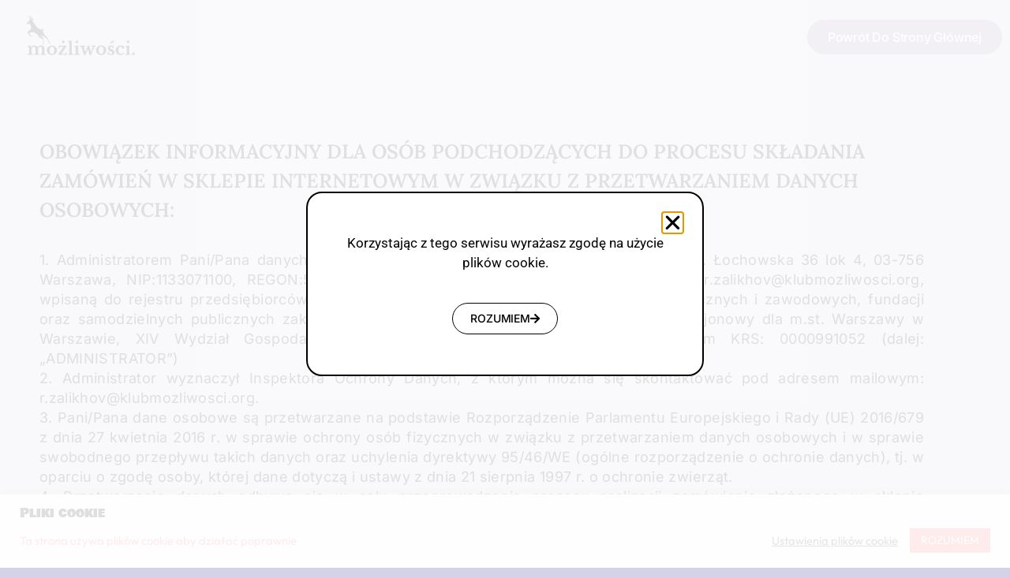

--- FILE ---
content_type: text/css
request_url: https://klubmozliwosci.org/wp-content/uploads/elementor/css/post-12419.css?ver=1763564165
body_size: 1390
content:
.elementor-kit-12419{--e-global-color-primary:#E89F41;--e-global-color-secondary:#2A75ED;--e-global-color-text:#000000;--e-global-color-accent:#FFFFFF;--e-global-color-eaa4231:#FFFFFF;--e-global-color-67fdf14:#F6FAFC;--e-global-color-6283245:#7E7E7E;--e-global-color-db21ed7:#70CFC0;--e-global-color-a8e2217:#EBEFF2;--e-global-color-a4731ca:#DAD5E5;--e-global-color-e89055c:#CEBEDAA3;--e-global-color-6697f22:#2A75ED1A;--e-global-color-9a9307a:#F77D6B;--e-global-color-f344630:#9C75F3;--e-global-typography-primary-font-family:"Bowlby One SC";--e-global-typography-primary-font-weight:500;--e-global-typography-primary-line-height:1.2em;--e-global-typography-secondary-font-family:"Bowlby One SC";--e-global-typography-secondary-font-weight:500;--e-global-typography-secondary-line-height:1.2em;--e-global-typography-text-font-family:"Outfit";--e-global-typography-text-font-size:18px;--e-global-typography-text-font-weight:400;--e-global-typography-text-line-height:1.8em;--e-global-typography-accent-font-family:"Outfit";--e-global-typography-accent-font-size:18px;--e-global-typography-accent-font-weight:600;--e-global-typography-accent-line-height:1.8em;--e-global-typography-659671d-font-family:"Bowlby One SC";--e-global-typography-659671d-font-size:61.04px;--e-global-typography-659671d-font-weight:500;--e-global-typography-659671d-line-height:1.2em;--e-global-typography-a770181-font-family:"Bowlby One SC";--e-global-typography-a770181-font-size:48.83px;--e-global-typography-a770181-font-weight:500;--e-global-typography-a770181-line-height:1.2em;--e-global-typography-08226f7-font-family:"Bowlby One SC";--e-global-typography-08226f7-font-size:39.06px;--e-global-typography-08226f7-font-weight:500;--e-global-typography-08226f7-line-height:1.2em;--e-global-typography-3836d92-font-family:"Bowlby One SC";--e-global-typography-3836d92-font-size:31.25px;--e-global-typography-3836d92-font-weight:500;--e-global-typography-3836d92-line-height:1.2em;--e-global-typography-49148ef-font-family:"Bowlby One SC";--e-global-typography-49148ef-font-size:25px;--e-global-typography-49148ef-font-weight:500;--e-global-typography-49148ef-line-height:1.2em;--e-global-typography-6092f02-font-family:"Fuzzy Bubbles";--e-global-typography-6092f02-font-size:28px;--e-global-typography-6092f02-font-weight:500;--e-global-typography-6092f02-line-height:1.2em;--e-global-typography-6092f02-letter-spacing:-2px;--e-global-typography-25f645e-font-family:"Bowlby One SC";--e-global-typography-25f645e-font-size:72px;--e-global-typography-25f645e-font-weight:500;--e-global-typography-25f645e-line-height:1.1em;--e-global-typography-ffe3bf6-font-family:"Bowlby One SC";--e-global-typography-ffe3bf6-font-size:130px;--e-global-typography-ffe3bf6-font-weight:500;--e-global-typography-ffe3bf6-line-height:1.1em;background-color:var( --e-global-color-a8e2217 );color:var( --e-global-color-6283245 );font-family:var( --e-global-typography-text-font-family ), Sans-serif;font-size:var( --e-global-typography-text-font-size );font-weight:var( --e-global-typography-text-font-weight );line-height:var( --e-global-typography-text-line-height );}.elementor-kit-12419 button,.elementor-kit-12419 input[type="button"],.elementor-kit-12419 input[type="submit"],.elementor-kit-12419 .elementor-button{background-color:var( --e-global-color-secondary );font-family:var( --e-global-typography-accent-font-family ), Sans-serif;font-size:var( --e-global-typography-accent-font-size );font-weight:var( --e-global-typography-accent-font-weight );line-height:var( --e-global-typography-accent-line-height );color:var( --e-global-color-accent );border-radius:100px 100px 100px 100px;}.elementor-kit-12419 button:hover,.elementor-kit-12419 button:focus,.elementor-kit-12419 input[type="button"]:hover,.elementor-kit-12419 input[type="button"]:focus,.elementor-kit-12419 input[type="submit"]:hover,.elementor-kit-12419 input[type="submit"]:focus,.elementor-kit-12419 .elementor-button:hover,.elementor-kit-12419 .elementor-button:focus{background-color:var( --e-global-color-primary );color:var( --e-global-color-accent );}.elementor-kit-12419 e-page-transition{background-color:#FFBC7D;}.elementor-kit-12419 a{color:var( --e-global-color-text );}.elementor-kit-12419 a:hover{color:var( --e-global-color-primary );}.elementor-kit-12419 h1{color:var( --e-global-color-text );font-family:var( --e-global-typography-659671d-font-family ), Sans-serif;font-size:var( --e-global-typography-659671d-font-size );font-weight:var( --e-global-typography-659671d-font-weight );line-height:var( --e-global-typography-659671d-line-height );}.elementor-kit-12419 h2{color:var( --e-global-color-text );font-family:var( --e-global-typography-a770181-font-family ), Sans-serif;font-size:var( --e-global-typography-a770181-font-size );font-weight:var( --e-global-typography-a770181-font-weight );line-height:var( --e-global-typography-a770181-line-height );}.elementor-kit-12419 h3{color:var( --e-global-color-text );font-family:var( --e-global-typography-08226f7-font-family ), Sans-serif;font-size:var( --e-global-typography-08226f7-font-size );font-weight:var( --e-global-typography-08226f7-font-weight );line-height:var( --e-global-typography-08226f7-line-height );}.elementor-kit-12419 h4{color:var( --e-global-color-text );font-family:var( --e-global-typography-3836d92-font-family ), Sans-serif;font-size:var( --e-global-typography-3836d92-font-size );font-weight:var( --e-global-typography-3836d92-font-weight );line-height:var( --e-global-typography-3836d92-line-height );}.elementor-kit-12419 h5{color:var( --e-global-color-text );font-family:var( --e-global-typography-49148ef-font-family ), Sans-serif;font-size:var( --e-global-typography-49148ef-font-size );font-weight:var( --e-global-typography-49148ef-font-weight );line-height:var( --e-global-typography-49148ef-line-height );}.elementor-kit-12419 h6{color:var( --e-global-color-9a9307a );font-family:var( --e-global-typography-6092f02-font-family ), Sans-serif;font-size:var( --e-global-typography-6092f02-font-size );font-weight:var( --e-global-typography-6092f02-font-weight );line-height:var( --e-global-typography-6092f02-line-height );letter-spacing:var( --e-global-typography-6092f02-letter-spacing );}.elementor-kit-12419 label{font-family:var( --e-global-typography-text-font-family ), Sans-serif;font-size:var( --e-global-typography-text-font-size );font-weight:var( --e-global-typography-text-font-weight );line-height:var( --e-global-typography-text-line-height );}.elementor-kit-12419 input:not([type="button"]):not([type="submit"]),.elementor-kit-12419 textarea,.elementor-kit-12419 .elementor-field-textual{font-family:var( --e-global-typography-text-font-family ), Sans-serif;font-size:var( --e-global-typography-text-font-size );font-weight:var( --e-global-typography-text-font-weight );line-height:var( --e-global-typography-text-line-height );border-style:solid;border-width:0px 0px 0px 0px;border-radius:100px 100px 100px 100px;padding:10px 40px 10px 40px;}.elementor-kit-12419 input:focus:not([type="button"]):not([type="submit"]),.elementor-kit-12419 textarea:focus,.elementor-kit-12419 .elementor-field-textual:focus{border-radius:100px 100px 100px 100px;}.elementor-section.elementor-section-boxed > .elementor-container{max-width:1280px;}.e-con{--container-max-width:1280px;}.elementor-widget:not(:last-child){margin-block-end:20px;}.elementor-element{--widgets-spacing:20px 20px;--widgets-spacing-row:20px;--widgets-spacing-column:20px;}{}h1.entry-title{display:var(--page-title-display);}@media(max-width:1024px){.elementor-kit-12419{--e-global-typography-659671d-font-size:48.83px;--e-global-typography-a770181-font-size:39.06px;--e-global-typography-08226f7-font-size:31.25px;--e-global-typography-3836d92-font-size:25px;--e-global-typography-49148ef-font-size:20px;--e-global-typography-6092f02-font-size:32px;font-size:var( --e-global-typography-text-font-size );line-height:var( --e-global-typography-text-line-height );}.elementor-kit-12419 h1{font-size:var( --e-global-typography-659671d-font-size );line-height:var( --e-global-typography-659671d-line-height );}.elementor-kit-12419 h2{font-size:var( --e-global-typography-a770181-font-size );line-height:var( --e-global-typography-a770181-line-height );}.elementor-kit-12419 h3{font-size:var( --e-global-typography-08226f7-font-size );line-height:var( --e-global-typography-08226f7-line-height );}.elementor-kit-12419 h4{font-size:var( --e-global-typography-3836d92-font-size );line-height:var( --e-global-typography-3836d92-line-height );}.elementor-kit-12419 h5{font-size:var( --e-global-typography-49148ef-font-size );line-height:var( --e-global-typography-49148ef-line-height );}.elementor-kit-12419 h6{font-size:var( --e-global-typography-6092f02-font-size );line-height:var( --e-global-typography-6092f02-line-height );letter-spacing:var( --e-global-typography-6092f02-letter-spacing );}.elementor-kit-12419 button,.elementor-kit-12419 input[type="button"],.elementor-kit-12419 input[type="submit"],.elementor-kit-12419 .elementor-button{font-size:var( --e-global-typography-accent-font-size );line-height:var( --e-global-typography-accent-line-height );}.elementor-kit-12419 label{font-size:var( --e-global-typography-text-font-size );line-height:var( --e-global-typography-text-line-height );}.elementor-kit-12419 input:not([type="button"]):not([type="submit"]),.elementor-kit-12419 textarea,.elementor-kit-12419 .elementor-field-textual{font-size:var( --e-global-typography-text-font-size );line-height:var( --e-global-typography-text-line-height );}.elementor-section.elementor-section-boxed > .elementor-container{max-width:1024px;}.e-con{--container-max-width:1024px;}}@media(max-width:767px){.elementor-kit-12419{--e-global-typography-659671d-font-size:39.81px;--e-global-typography-a770181-font-size:33.18px;--e-global-typography-08226f7-font-size:27.65px;--e-global-typography-3836d92-font-size:23.04px;--e-global-typography-49148ef-font-size:19.2px;--e-global-typography-6092f02-font-size:22px;--e-global-typography-25f645e-font-size:42px;--e-global-typography-ffe3bf6-font-size:70px;font-size:var( --e-global-typography-text-font-size );line-height:var( --e-global-typography-text-line-height );}.elementor-kit-12419 h1{font-size:var( --e-global-typography-659671d-font-size );line-height:var( --e-global-typography-659671d-line-height );}.elementor-kit-12419 h2{font-size:var( --e-global-typography-a770181-font-size );line-height:var( --e-global-typography-a770181-line-height );}.elementor-kit-12419 h3{font-size:var( --e-global-typography-08226f7-font-size );line-height:var( --e-global-typography-08226f7-line-height );}.elementor-kit-12419 h4{font-size:var( --e-global-typography-3836d92-font-size );line-height:var( --e-global-typography-3836d92-line-height );}.elementor-kit-12419 h5{font-size:var( --e-global-typography-49148ef-font-size );line-height:var( --e-global-typography-49148ef-line-height );}.elementor-kit-12419 h6{font-size:var( --e-global-typography-6092f02-font-size );line-height:var( --e-global-typography-6092f02-line-height );letter-spacing:var( --e-global-typography-6092f02-letter-spacing );}.elementor-kit-12419 button,.elementor-kit-12419 input[type="button"],.elementor-kit-12419 input[type="submit"],.elementor-kit-12419 .elementor-button{font-size:var( --e-global-typography-accent-font-size );line-height:var( --e-global-typography-accent-line-height );}.elementor-kit-12419 label{font-size:var( --e-global-typography-text-font-size );line-height:var( --e-global-typography-text-line-height );}.elementor-kit-12419 input:not([type="button"]):not([type="submit"]),.elementor-kit-12419 textarea,.elementor-kit-12419 .elementor-field-textual{font-size:var( --e-global-typography-text-font-size );line-height:var( --e-global-typography-text-line-height );}.elementor-section.elementor-section-boxed > .elementor-container{max-width:767px;}.e-con{--container-max-width:767px;}}

--- FILE ---
content_type: text/css
request_url: https://klubmozliwosci.org/wp-content/uploads/elementor/css/post-3932.css?ver=1763635422
body_size: 1070
content:
.elementor-3932 .elementor-element.elementor-element-6ddcd7c{text-align:left;}.elementor-3932 .elementor-element.elementor-element-6ddcd7c img{width:30%;}.elementor-bc-flex-widget .elementor-3932 .elementor-element.elementor-element-c209e73.elementor-column .elementor-widget-wrap{align-items:center;}.elementor-3932 .elementor-element.elementor-element-c209e73.elementor-column.elementor-element[data-element_type="column"] > .elementor-widget-wrap.elementor-element-populated{align-content:center;align-items:center;}.elementor-3932 .elementor-element.elementor-element-d5a1d6f .elementor-button{background-color:#9C89B8;font-family:"Inter", Sans-serif;font-size:16px;font-weight:500;text-transform:capitalize;font-style:normal;text-decoration:none;line-height:1em;letter-spacing:-0.2px;border-style:solid;border-width:2px 2px 2px 2px;border-color:#9C89B8;border-radius:60px 60px 60px 60px;}.elementor-3932 .elementor-element.elementor-element-d5a1d6f .elementor-button:hover, .elementor-3932 .elementor-element.elementor-element-d5a1d6f .elementor-button:focus{background-color:#D4D2E6;color:#454545;border-color:#9C89B8;}.elementor-3932 .elementor-element.elementor-element-d5a1d6f .elementor-button:hover svg, .elementor-3932 .elementor-element.elementor-element-d5a1d6f .elementor-button:focus svg{fill:#454545;}.elementor-3932 .elementor-element.elementor-element-7c52cb0 > .elementor-container{max-width:1200px;}.elementor-3932 .elementor-element.elementor-element-95ff1c0{--spacer-size:50px;}.elementor-3932 .elementor-element.elementor-element-e6dbfb3 .elementor-heading-title{font-family:"Lora", Sans-serif;font-size:25px;font-weight:600;text-transform:uppercase;font-style:normal;text-decoration:none;line-height:1.5em;color:#000000;}.elementor-3932 .elementor-element.elementor-element-2cad42b > .elementor-widget-container{margin:1% 5% 7% 0%;}.elementor-3932 .elementor-element.elementor-element-2cad42b{text-align:justify;font-family:"Inter", Sans-serif;font-size:18px;font-weight:normal;text-transform:none;font-style:normal;text-decoration:none;line-height:25px;letter-spacing:0.35px;color:#000000;}.elementor-3932 .elementor-element.elementor-element-c72f8c1{--spacer-size:50px;}.elementor-3932 .elementor-element.elementor-element-4aa0a7d{border-style:solid;border-width:2px 0px 0px 0px;border-color:#545454;margin-top:0px;margin-bottom:0px;}.elementor-3932 .elementor-element.elementor-element-69bb748 > .elementor-element-populated{margin:0px 0px 0px 0px;--e-column-margin-right:0px;--e-column-margin-left:0px;padding:0px 0px 0px 0px;}.elementor-3932 .elementor-element.elementor-element-733420a > .elementor-widget-container{margin:0px 0px 0px -10px;padding:0px 0px 0px 0px;}.elementor-3932 .elementor-element.elementor-element-733420a{text-align:left;}.elementor-3932 .elementor-element.elementor-element-733420a img{width:25%;}.elementor-3932 .elementor-element.elementor-element-71ae9ce > .elementor-container > .elementor-column > .elementor-widget-wrap{align-content:center;align-items:center;}.elementor-3932 .elementor-element.elementor-element-71ae9ce{margin-top:0%;margin-bottom:2%;padding:0% 5% 0% 5%;}.elementor-bc-flex-widget .elementor-3932 .elementor-element.elementor-element-9fcb68a.elementor-column .elementor-widget-wrap{align-items:flex-end;}.elementor-3932 .elementor-element.elementor-element-9fcb68a.elementor-column.elementor-element[data-element_type="column"] > .elementor-widget-wrap.elementor-element-populated{align-content:flex-end;align-items:flex-end;}.elementor-3932 .elementor-element.elementor-element-9fcb68a.elementor-column > .elementor-widget-wrap{justify-content:flex-start;}.elementor-3932 .elementor-element.elementor-element-1cba81e{text-align:left;font-family:"DM Sans", Sans-serif;font-size:17px;font-weight:normal;text-transform:none;font-style:normal;text-decoration:none;line-height:24px;letter-spacing:0.35px;color:#545454;}.elementor-3932 .elementor-element.elementor-element-f19ea76{--grid-template-columns:repeat(0, auto);--icon-size:22px;--grid-column-gap:22px;--grid-row-gap:0px;}.elementor-3932 .elementor-element.elementor-element-f19ea76 .elementor-widget-container{text-align:right;}.elementor-3932 .elementor-element.elementor-element-f19ea76 .elementor-social-icon{background-color:#D4D2E6;--icon-padding:0em;}.elementor-3932 .elementor-element.elementor-element-f19ea76 .elementor-social-icon i{color:#545454;}.elementor-3932 .elementor-element.elementor-element-f19ea76 .elementor-social-icon svg{fill:#545454;}body.elementor-page-3932:not(.elementor-motion-effects-element-type-background), body.elementor-page-3932 > .elementor-motion-effects-container > .elementor-motion-effects-layer{background-color:#D4D2E6;}@media(max-width:1024px){.elementor-3932 .elementor-element.elementor-element-d5a1d6f .elementor-button{font-size:14px;}.elementor-3932 .elementor-element.elementor-element-e6dbfb3 .elementor-heading-title{font-size:110px;}.elementor-3932 .elementor-element.elementor-element-71ae9ce{margin-top:10%;margin-bottom:5%;}.elementor-3932 .elementor-element.elementor-element-f19ea76{--icon-size:18px;}}@media(max-width:767px){.elementor-3932 .elementor-element.elementor-element-bc328b7 > .elementor-container{max-width:1600px;}.elementor-3932 .elementor-element.elementor-element-31eb17d{width:35%;}.elementor-3932 .elementor-element.elementor-element-6ddcd7c > .elementor-widget-container{margin:0px 0px 0px -20px;}.elementor-3932 .elementor-element.elementor-element-6ddcd7c img{width:100%;}.elementor-3932 .elementor-element.elementor-element-c209e73{width:65%;}.elementor-3932 .elementor-element.elementor-element-d5a1d6f > .elementor-widget-container{margin:0px -20px 0px 0px;}.elementor-3932 .elementor-element.elementor-element-d5a1d6f .elementor-button{font-size:10px;}.elementor-3932 .elementor-element.elementor-element-e6dbfb3 .elementor-heading-title{font-size:56px;}.elementor-3932 .elementor-element.elementor-element-2cad42b > .elementor-widget-container{margin:0% 0% 7% 0%;}.elementor-3932 .elementor-element.elementor-element-2cad42b{font-size:13px;}.elementor-3932 .elementor-element.elementor-element-733420a{text-align:center;}.elementor-3932 .elementor-element.elementor-element-71ae9ce{margin-top:12%;margin-bottom:10%;}.elementor-3932 .elementor-element.elementor-element-1cba81e{text-align:center;}.elementor-3932 .elementor-element.elementor-element-5f480fb > .elementor-element-populated{margin:5% 0% 0% 0%;--e-column-margin-right:0%;--e-column-margin-left:0%;}.elementor-3932 .elementor-element.elementor-element-f19ea76 .elementor-widget-container{text-align:center;}}

--- FILE ---
content_type: text/css
request_url: https://klubmozliwosci.org/wp-content/uploads/elementor/css/post-5899.css?ver=1763564166
body_size: 972
content:
.elementor-5899 .elementor-element.elementor-element-514f3a40 > .elementor-container > .elementor-column > .elementor-widget-wrap{align-content:center;align-items:center;}.elementor-5899 .elementor-element.elementor-element-514f3a40 > .elementor-container{min-height:230px;}.elementor-5899 .elementor-element.elementor-element-514f3a40{border-style:none;transition:background 0.3s, border 0.3s, border-radius 0.3s, box-shadow 0.3s;}.elementor-5899 .elementor-element.elementor-element-514f3a40, .elementor-5899 .elementor-element.elementor-element-514f3a40 > .elementor-background-overlay{border-radius:20px 20px 20px 20px;}.elementor-5899 .elementor-element.elementor-element-514f3a40 > .elementor-background-overlay{transition:background 0.3s, border-radius 0.3s, opacity 0.3s;}.elementor-bc-flex-widget .elementor-5899 .elementor-element.elementor-element-68c40439.elementor-column .elementor-widget-wrap{align-items:center;}.elementor-5899 .elementor-element.elementor-element-68c40439.elementor-column.elementor-element[data-element_type="column"] > .elementor-widget-wrap.elementor-element-populated{align-content:center;align-items:center;}.elementor-5899 .elementor-element.elementor-element-68c40439 > .elementor-element-populated{padding:0% 5% 0% 5%;}.elementor-5899 .elementor-element.elementor-element-120cc229 > .elementor-widget-container{margin:0px 0px 0px 0px;}.elementor-5899 .elementor-element.elementor-element-120cc229{text-align:center;font-family:"Roboto", Sans-serif;font-size:17px;font-weight:400;text-transform:none;font-style:normal;line-height:1.5em;letter-spacing:0px;color:#000000;}.elementor-5899 .elementor-element.elementor-element-703fd879 .elementor-button{background-color:#FFFFFF;height:40px;width:134px;-webkit-box-pack:center;-ms-flex-pack:center;justify-content:center;-webkit-box-align:center;-ms-flex-align:center;align-items:center;display:inline-flex;font-family:"Inter", Sans-serif;font-size:14px;font-weight:500;text-transform:uppercase;font-style:normal;text-decoration:none;line-height:1em;letter-spacing:-0.2px;word-spacing:0px;fill:#000000;color:#000000;border-style:solid;border-width:1px 1px 1px 1px;border-color:#000000;border-radius:60px 60px 60px 60px;}.elementor-5899 .elementor-element.elementor-element-703fd879 .elementor-button:hover, .elementor-5899 .elementor-element.elementor-element-703fd879 .elementor-button:focus{background-color:#000000;color:#FFFFFF;border-color:var( --e-global-color-primary );}.elementor-5899 .elementor-element.elementor-element-703fd879 > .elementor-widget-container{margin:1% 0% 0% 0%;}.elementor-5899 .elementor-element.elementor-element-703fd879 .elementor-button-content-wrapper{flex-direction:row-reverse;}.elementor-5899 .elementor-element.elementor-element-703fd879 .elementor-button .elementor-button-content-wrapper{gap:8px;}.elementor-5899 .elementor-element.elementor-element-703fd879 .elementor-button:hover svg, .elementor-5899 .elementor-element.elementor-element-703fd879 .elementor-button:focus svg{fill:#FFFFFF;}#elementor-popup-modal-5899 .dialog-widget-content{animation-duration:0.3s;border-style:solid;border-width:2px 2px 2px 2px;border-color:#000000;border-radius:20px 20px 20px 20px;margin:0px 0px 0px 0px;}#elementor-popup-modal-5899{background-color:#FFFFFFE0;justify-content:center;align-items:center;pointer-events:all;}#elementor-popup-modal-5899 .dialog-message{width:500px;height:auto;padding:0px 0px 0px 0px;}#elementor-popup-modal-5899 .dialog-close-button{display:flex;top:25px;font-size:25px;}body:not(.rtl) #elementor-popup-modal-5899 .dialog-close-button{right:25px;}body.rtl #elementor-popup-modal-5899 .dialog-close-button{left:25px;}#elementor-popup-modal-5899 .dialog-close-button i{color:#000000;}#elementor-popup-modal-5899 .dialog-close-button svg{fill:#000000;}#elementor-popup-modal-5899 .dialog-close-button:hover i{color:#FFFFFF;}@media(max-width:1024px){.elementor-5899 .elementor-element.elementor-element-514f3a40 > .elementor-container{min-height:350px;}.elementor-5899 .elementor-element.elementor-element-68c40439 > .elementor-element-populated{padding:0% 30% 0% 30%;}.elementor-5899 .elementor-element.elementor-element-703fd879 .elementor-button{font-size:14px;}#elementor-popup-modal-5899 .dialog-message{width:550px;}}@media(max-width:767px){.elementor-5899 .elementor-element.elementor-element-514f3a40 > .elementor-container{min-height:235px;}.elementor-5899 .elementor-element.elementor-element-514f3a40{margin-top:0px;margin-bottom:0px;padding:0px 0px 0px 0px;}.elementor-5899 .elementor-element.elementor-element-68c40439 > .elementor-widget-wrap > .elementor-widget:not(.elementor-widget__width-auto):not(.elementor-widget__width-initial):not(:last-child):not(.elementor-absolute){margin-bottom:0px;}.elementor-5899 .elementor-element.elementor-element-68c40439 > .elementor-element-populated{padding:0% 5% 0% 5%;}.elementor-5899 .elementor-element.elementor-element-703fd879 .elementor-button{font-size:14px;}#elementor-popup-modal-5899 .dialog-message{width:284px;}#elementor-popup-modal-5899{justify-content:center;align-items:center;}#elementor-popup-modal-5899 .dialog-widget-content{border-width:1px 1px 1px 1px;}}

--- FILE ---
content_type: text/css
request_url: https://klubmozliwosci.org/wp-content/uploads/elementor/css/post-5896.css?ver=1763564166
body_size: 668
content:
.elementor-5896 .elementor-element.elementor-element-4ca92bab > .elementor-container > .elementor-column > .elementor-widget-wrap{align-content:center;align-items:center;}.elementor-5896 .elementor-element.elementor-element-4ca92bab > .elementor-container{max-width:1600px;min-height:230px;}.elementor-5896 .elementor-element.elementor-element-4ca92bab{border-style:none;transition:background 0.3s, border 0.3s, border-radius 0.3s, box-shadow 0.3s;}.elementor-5896 .elementor-element.elementor-element-4ca92bab, .elementor-5896 .elementor-element.elementor-element-4ca92bab > .elementor-background-overlay{border-radius:20px 20px 20px 20px;}.elementor-5896 .elementor-element.elementor-element-4ca92bab > .elementor-background-overlay{transition:background 0.3s, border-radius 0.3s, opacity 0.3s;}.elementor-bc-flex-widget .elementor-5896 .elementor-element.elementor-element-1be05289.elementor-column .elementor-widget-wrap{align-items:center;}.elementor-5896 .elementor-element.elementor-element-1be05289.elementor-column.elementor-element[data-element_type="column"] > .elementor-widget-wrap.elementor-element-populated{align-content:center;align-items:center;}.elementor-5896 .elementor-element.elementor-element-1be05289 > .elementor-element-populated{padding:0% 5% 0% 5%;}.elementor-5896 .elementor-element.elementor-element-74acc0fb > .elementor-widget-container{margin:20px 35px 20px 0px;}.elementor-5896 .elementor-element.elementor-element-74acc0fb{text-align:justify;font-family:"Roboto", Sans-serif;font-size:17px;font-weight:400;text-transform:none;font-style:normal;line-height:1.5em;letter-spacing:0px;color:#000000;}#elementor-popup-modal-5896 .dialog-widget-content{animation-duration:0.3s;border-style:solid;border-width:2px 2px 2px 2px;border-color:#000000;border-radius:20px 20px 20px 20px;margin:35px 35px 35px 35px;}#elementor-popup-modal-5896{background-color:#FFFFFFE0;justify-content:flex-start;align-items:flex-start;pointer-events:all;}#elementor-popup-modal-5896 .dialog-message{width:700px;height:auto;padding:0px 0px 0px 0px;}#elementor-popup-modal-5896 .dialog-close-button{display:flex;top:25px;font-size:25px;}body:not(.rtl) #elementor-popup-modal-5896 .dialog-close-button{right:25px;}body.rtl #elementor-popup-modal-5896 .dialog-close-button{left:25px;}#elementor-popup-modal-5896 .dialog-close-button i{color:#000000;}#elementor-popup-modal-5896 .dialog-close-button svg{fill:#000000;}#elementor-popup-modal-5896 .dialog-close-button:hover i{color:#FFFFFF;}@media(max-width:1024px){.elementor-5896 .elementor-element.elementor-element-4ca92bab > .elementor-container{min-height:350px;}.elementor-5896 .elementor-element.elementor-element-1be05289 > .elementor-element-populated{padding:0% 30% 0% 30%;}#elementor-popup-modal-5896 .dialog-message{width:550px;}}@media(max-width:767px){.elementor-5896 .elementor-element.elementor-element-1be05289 > .elementor-element-populated{padding:0% 20% 0% 20%;}}